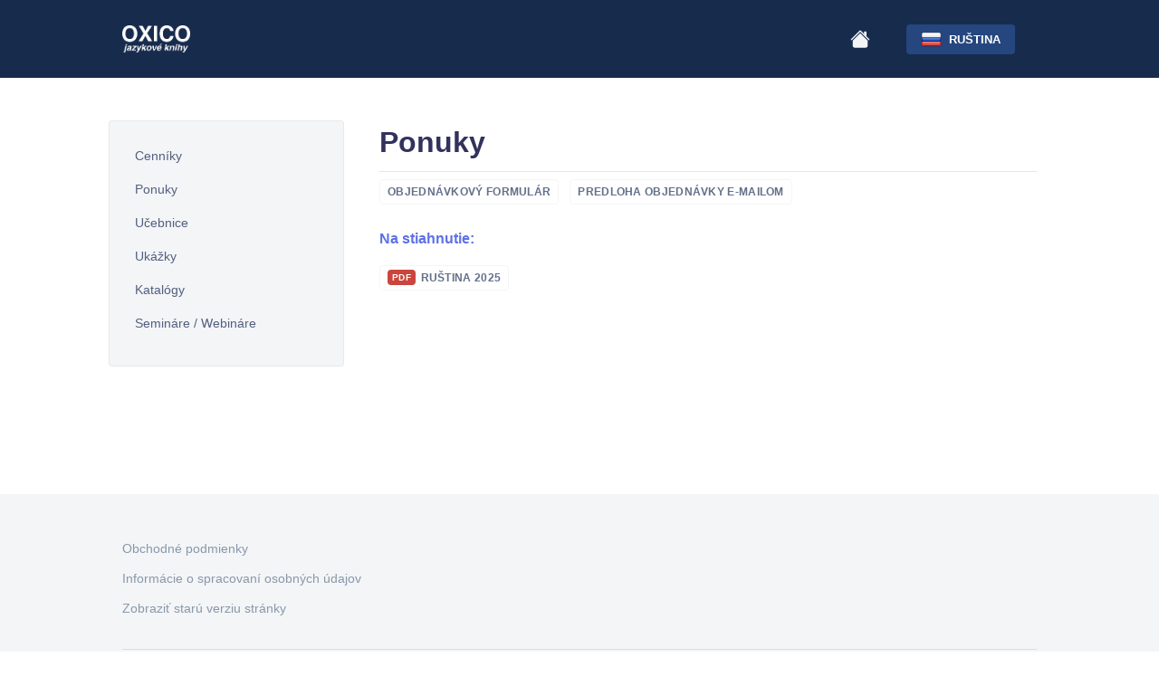

--- FILE ---
content_type: text/html; charset=UTF-8
request_url: https://www.oxico.sk/lg/rj/?p=ponuky
body_size: 2779
content:
<!DOCTYPE html>
<html lang="sk">
<head>
    
    <meta http-equiv="Content-Type" content="text/html; charset=UTF-8">
    <meta name="viewport" content="width=device-width, initial-scale=1, shrink-to-fit=no">
    <title>OXICO - Ruština</title>

    <!-- Icons -->
    <link href="/assets/vendor/font-awesome/css/font-awesome.min.css" rel="stylesheet">
    <!-- Argon CSS -->
    <link type="text/css" href="/assets/css/argon.css" rel="stylesheet">
    <!-- MAPS -->
    <link rel="stylesheet" href="https://unpkg.com/leaflet@1.5.1/dist/leaflet.css"
      integrity="sha512-xwE/Az9zrjBIphAcBb3F6JVqxf46+CDLwfLMHloNu6KEQCAWi6HcDUbeOfBIptF7tcCzusKFjFw2yuvEpDL9wQ=="
      crossorigin=""/>
    <script src="https://unpkg.com/leaflet@1.5.1/dist/leaflet.js"
      integrity="sha512-GffPMF3RvMeYyc1LWMHtK8EbPv0iNZ8/oTtHPx9/cc2ILxQ+u905qIwdpULaqDkyBKgOaB57QTMg7ztg8Jm2Og=="
      crossorigin=""></script>
    <!-- My Stylesheet -->
    <link href="/assets/css/style_l.css" rel="stylesheet">
    <!-- Import other HTML -->

    <!-- Core -->
    <script src="/assets/vendor/jquery/jquery.min.js"></script>
    <script src="/assets/vendor/popper/popper.min.js"></script>
    <script src="/assets/vendor/bootstrap/bootstrap.min.js"></script>
    <!--<script src="\assets\smoothState\src\jquery.smoothState.js"></script>-->
    <!-- Theme JS -->
    <script src="/assets/js/argon.js"></script>
</head>

  <body>
    <header class="header-global">
  <nav id="navbar-main" class="navbar navbar-main navbar-expand-lg bg-default navbar-dark" style="">
    <div class="container">
      <a class="navbar-brand mr-lg-5" href="/index.php">
        <img alt="logo" src="/assets/img/oxico_logo_big_nobckgrnd.png"></a> 
      <span class="badge badge-default text-white px-3 py-2 my-0 d-inline-block d-lg-none ml-auto" style="font-size:.9em;"><img alt="icon" src="/assets/icons/iconRJ.png" class="mr-2"><span style="position:relative; top:2px">Ruština</span></span>
      <button class="navbar-toggler collapsed" type="button" data-toggle="collapse" data-target="#navbar_global" aria-controls="navbar_global" aria-expanded="false" aria-label="Toggle navigation">
      <span class="navbar-toggler-icon"></span>
      </button>
      <div class="navbar-collapse collapse" id="navbar_global" style="">
        <div class="navbar-collapse-header">
          <div class="row">
            <div class="col-6 collapse-brand">

              <a href="/index.php">

                <img alt="logo" src="/assets/img/oxicologo.jpg">
              </a>
            </div>
            <div class="col-6 collapse-close">
              <button type="button" class="navbar-toggler collapsed" data-toggle="collapse" data-target="#navbar_global" aria-controls="navbar_global" aria-expanded="false" aria-label="Toggle navigation">
              <span></span>
              <span></span>
              </button>
            </div>
          </div>
        </div>
        <ul class="navbar-nav navbar-nav-hover align-items-lg-center ml-lg-auto">
          <li class="nav-item">
            <a href="/index.php" class="nav-link"><svg width="1.5em" height="1.5em" viewBox="0 0 16 16" class="bi bi-house-fill" fill="currentColor" xmlns="http://www.w3.org/2000/svg">
  <path fill-rule="evenodd" d="M8 3.293l6 6V13.5a1.5 1.5 0 0 1-1.5 1.5h-9A1.5 1.5 0 0 1 2 13.5V9.293l6-6zm5-.793V6l-2-2V2.5a.5.5 0 0 1 .5-.5h1a.5.5 0 0 1 .5.5z"/>
  <path fill-rule="evenodd" d="M7.293 1.5a1 1 0 0 1 1.414 0l6.647 6.646a.5.5 0 0 1-.708.708L8 2.207 1.354 8.854a.5.5 0 1 1-.708-.708L7.293 1.5z"/>
</svg></a>
          </li>
          <li class="dropdown nav-item">
            <a href="#" class="nav-link py-0" data-toggle="dropdown" id="navbarDropdownMenuLink2" aria-expanded="false" data-offset="10.20"><span class="badge badge-default text-white px-3 py-2 my-0 d-none d-lg-inline-block" style="font-size:.9em;"><img alt="icon" src="/assets/icons/iconRJ.png" class="mr-2"><span style="position:relative; top:2px">Ruština</span></span><span class="d-inline-block d-lg-none mt-3">Zmeniť jazyk</span>
             </a>
            <ul class="dropdown-menu" aria-labelledby="navbarDropdownMenuLink2">
  <li>
    <a class="dropdown-item" href="/lg/aj/?p=akcie_a_novinky">
    <img alt="icon" src="/assets/icons/iconAJ.png" class="mr-2">Angličtina</a>
  </li>
  <li>
    <a class="dropdown-item" href="/lg/nj/?p=novinky">
    <img alt="icon" src="/assets/icons/iconNJ.png" class="mr-2">Nemčina</a>
  </li>
  <li>
    <a class="dropdown-item" href="/lg/sj/?p=cenniky">
    <img alt="icon" src="/assets/icons/iconSJ.png" class="mr-2">Španielčina</a>
  </li>
  <li>
    <a class="dropdown-item" href="/lg/fj/?p=cenniky">
    <img alt="icon" src="/assets/icons/iconFJ.png" class="mr-2">Francúzština</a>
  </li>
  <li>
    <a class="dropdown-item" href="/lg/tj/?p=cenniky">
    <img alt="icon" src="/assets/icons/iconTJ.png" class="mr-2">Taliančina</a>
  </li>
  <li>
    <a class="dropdown-item" href="/lg/rj/?p=cenniky">
    <img alt="icon" src="/assets/icons/iconRJ.png" class="mr-2">Ruština</a>
  </li>
</ul>          </li>
          <li class="d-block d-lg-none">
            <hr>
          </li>
          <li class="nav-item mb-2 d-toggle-lg">
	<a class="nav-link" href="/lg/rj/?p=cenniky">Cenníky</a>
</li>
<li class="nav-item mb-2 d-toggle-lg">
	<a class="nav-link" href="/lg/rj/?p=ponuky">Ponuky</a>
</li>
<li class="nav-item mb-2 d-toggle-lg">
	<a class="nav-link" href="/lg/rj/?p=ucebnice_rj">Učebnice</a>
</li>
 <li class="nav-item mb-2 d-toggle-lg">
    <a class="nav-link" href="/lg/rj/?p=ukazky">Ukážky</a>
  </li>
<li class="nav-item mb-2 d-toggle-lg">
	<a class="nav-link" href="/lg/rj/?p=katalogy">Katalógy</a>
</li>
<li class="nav-item mb-2 d-toggle-lg">
	<a class="nav-link" href="/lg/rj/?p=seminare">Semináre / Webináre</a>
</li>
        </ul>
      </div>
    </div>
  </nav>
</header>    <main id="main">
      <section class="section py-0" >
        <div class="container py-5">
          <div class="row justify-content-center">
            <div class="col-12 col-lg-3 sidebar p-0 d-none d-lg-block">
              <div class="card sidebar bg-secondary px-3 py-4">
  <ul class="nav flex-column collapse d-lg-flex mb-lg-none" id="sidebar-nav">
    <li class="nav-item mb-2 d-toggle-lg">
	<a class="nav-link" href="/lg/rj/?p=cenniky">Cenníky</a>
</li>
<li class="nav-item mb-2 d-toggle-lg">
	<a class="nav-link" href="/lg/rj/?p=ponuky">Ponuky</a>
</li>
<li class="nav-item mb-2 d-toggle-lg">
	<a class="nav-link" href="/lg/rj/?p=ucebnice_rj">Učebnice</a>
</li>
 <li class="nav-item mb-2 d-toggle-lg">
    <a class="nav-link" href="/lg/rj/?p=ukazky">Ukážky</a>
  </li>
<li class="nav-item mb-2 d-toggle-lg">
	<a class="nav-link" href="/lg/rj/?p=katalogy">Katalógy</a>
</li>
<li class="nav-item mb-2 d-toggle-lg">
	<a class="nav-link" href="/lg/rj/?p=seminare">Semináre / Webináre</a>
</li>
  </ul>
</div>            </div>
            <div class="col-12 col-lg-9 main">
              <div class="content pl-md-4" id="content-container">
                <h3 class="h2 font-weight-bold mb-2">Ponuky</h3>
<hr class="mb-2">
<a href="http://www.oxico.sk/files/objednavka_oxico_2018.doc" class="btn btn-sm btn-outline-secondary mb-2">Objednávkový formulár</a>
<a href="http://www.oxico.sk/objednavka.html" class="btn btn-sm btn-outline-secondary mb-2">Predloha objednávky e-mailom</a>
<p class="font-weight-bold text-primary mt-3 mb-3">Na stiahnutie:</p>
<a class="btn my-0 btn-outline-secondary btn-sm linkpdf mb-3" href="/files/2025_RJ.pdf">Ruština 2025</a><br>                
              </div>
            </div>
          </div>
        </div>
      </section>
    </main>
    <footer class="footer">
<div class="container">
  <div class="footer-links">
    <ul class="list-unstyled">
      <li class="nav-item mb-2">
        <a class="nav-link" href="/podmienky.html">Obchodné podmienky</a>
      </li>
      <li class="nav-item mb-2">
        <a class="nav-link" href="http://www.oxico.sk/files/ochrana-osobnych-udajov.pdf">Informácie o spracovaní osobných údajov</a>
      </li>
      <li class="nav-item">
        <a class="nav-link" href="/index_2000.html">Zobraziť starú verziu stránky</a>
      </li>
    </ul>
  </div>
  <hr>
  <div class="row align-items-center justify-content-md-between">
    <div class="col-md-6">
      <div class="copyright">Made with <a href="https://www.creative-tim.com/" target="_blank">Argon</a> by Lukas Rajnoha</div>
    </div>
  </div>
</div>
</footer>    <!--<script>
     $(function(){
  'use strict';
  var $page = $('#main'),
      options = {
        debug: true,
        prefetch: true,
        cacheLength: 2,
        forms: 'form',
        onStart: {
          duration: 250, // Duration of our animation
          render: function ($container) {
            // Add your CSS animation reversing class
            $container.addClass('is-exiting');
            // Restart your animation
            smoothState.restartCSSAnimations();
          }
        },
        onReady: {
          duration: 250,
          render: function ($container, $newContent) {
            // Remove your CSS animation reversing class
            $container.removeClass('is-exiting');
            // Inject the new content
            $container.html($newContent);
          }
        }
      },
      smoothState = $page.smoothState(options).data('smoothState');

});
    </script>-->
  </body>
</html>

--- FILE ---
content_type: text/css
request_url: https://www.oxico.sk/assets/css/style_l.css
body_size: 1372
content:
.sidebar .nav-item{font-size:.9rem}.active .nav-link{font-size:1rem;font-weight:600}.image-card{height:350px;margin-top:1rem !important;margin-bottom:2rem !important}.image-card .description{overflow-wrap:normal;text-overflow:ellipsis;overflow:hidden}@media (min-width: 768px){.image-card{box-sizing:border-box;height:270px}.image-card a{overflow:hidden}.image-card img{border-radius:calc(.25rem - .0625rem) !important}}.ponuky_block>.card{border:.0625rem solid #46567254 !important}.ponuky_block .card-header{background:#455571}.ponuky_block .card-header *{color:#fff !important}.data-card img{border-radius:.25rem}.data-card .badge{position:relative;top:5px}.data-card ul{padding-left:20px}.data-card small{font-size:.9rem}p{font-weight:400 !important}[class*="link"].right::before{margin-left:.25rem;margin-right:0px !important}[class*="link"]::before{font-size:.65rem;padding:3px 5px;border-radius:.25rem;position:relative;top:-1px;margin-right:.35rem;color:white}[class*="link"][class*="pdf"]::before{content:"PDF";background:#CA453D}[class*="link"][class*="doc"]::before{content:"DOC";background:#29317E}[class*="link"][class*="docx"]::before{content:"DOCX";background:#29317E}[class*="link"][class*="xls"]::before{content:"XLS";background:#1E6F44}[class*="link"][class*="xlsx"]::before{content:"XLSX";background:#1E6F44}[class*="link"][class*="mp4"]::before{content:"MP4";background:#aa2e}.imgdescription{margin-left:1px;font-size:.8rem;white-space:nowrap}.carousel-item{height:550px}.carousel-item img{height:100%;width:100%;object-fit:contain}header{background:#172B4D;height:72px}header .d-toggle-lg{display:block !important}@media (min-width: 992px){header{display:block;height:85px}header .d-toggle-lg{display:none !important}}.accordion{border-radius:calc(.25rem - .0625rem) !important}main{min-height:64vh}.navigation .dropdown-toggle::after{display:none}.book-card video{width:100%}.poradenstvo{list-style:none}.poradenstvo li::before{content:"\2022";color:#5E72E4;font-weight:bold;display:inline-block;width:1em;margin-left:-1em}embed{border:1px solid rgba(0,0,0,0.1)}.card-img-top{border-bottom:1px solid rgba(0,0,0,0.1)}.icon{height:17px;width:auto}.dropdown-divider{border-color:rgba(0,0,0,0.1)}.main hr{margin-top:.5rem}.card.disabled img{filter:grayscale(75%)}.card.disabled img:not(.icon){filter:grayscale(100%) blur(1px)}.card.disabled::before{text-align:center;content:"Akcia skončila";text-transform:uppercase;color:white;position:absolute;z-index:2;padding:6px 10px;border-radius:5px;transform:translate(0, 0) rotate(-0.05turn);top:40px;left:20px;font-weight:600 !important;font-size:1rem;background:#f5365c;border:1px solid white;box-shadow:0 15px 35px rgba(50,50,93,0.1),0 5px 15px rgba(0,0,0,0.1);letter-spacing:.025em;font-family:"Open Sans",sans-serif}@keyframes fadeIn{0%{opacity:0}100%{opacity:1}}#content-container{animation-name:fadeIn;animation-duration:.25s;transition-timing-function:ease-in;animation-fill-mode:both}.is-exiting{animation-direction:alternate-reverse}:target{-webkit-animation:target-fade 4s;-moz-animation:target-fade 4s;-o-animation:target-fade 4s;animation:target-fade 4s}@-webkit-keyframes target-fade{0%{box-shadow:0 15px 35px rgba(50,50,93,0.1),0 5px 15px rgba(0,0,0,0.07) !important}15%{box-shadow:0px 0px 10px 10px #f75676}100%{box-shadow:0 15px 35px rgba(50,50,93,0.1),0 5px 15px rgba(0,0,0,0.07) !important}}@-moz-keyframes target-fade{0%{box-shadow:0 15px 35px rgba(50,50,93,0.1),0 5px 15px rgba(0,0,0,0.07) !important}15%{box-shadow:0px 0px 10px 10px #f75676}100%{box-shadow:0 15px 35px rgba(50,50,93,0.1),0 5px 15px rgba(0,0,0,0.07) !important}}@-o-keyframes target-fade{0%{box-shadow:0 15px 35px rgba(50,50,93,0.1),0 5px 15px rgba(0,0,0,0.07) !important}15%{box-shadow:0px 0px 10px 10px #f75676}100%{box-shadow:0 15px 35px rgba(50,50,93,0.1),0 5px 15px rgba(0,0,0,0.07) !important}}@keyframes target-fade{0%{box-shadow:0 15px 35px rgba(50,50,93,0.1),0 5px 15px rgba(0,0,0,0.07) !important}15%{box-shadow:0px 0px 10px 10px #f75676}100%{box-shadow:0 15px 35px rgba(50,50,93,0.1),0 5px 15px rgba(0,0,0,0.07) !important}}#searchbar{z-index:999}#resultcontainer{z-index:998;opacity:0}#resultcontainer.active{opacity:1}#resultcontainer:not(.active){display:none;height:0px}.book-card img{max-height:200px}.badge-head{font-size:.8rem !important}.badge-image-top{position:absolute;top:-.68rem;left:.4rem;background:#172b4d !important;color:white;border:1.5px solid white}
/*# sourceMappingURL=style_l.css.map */
